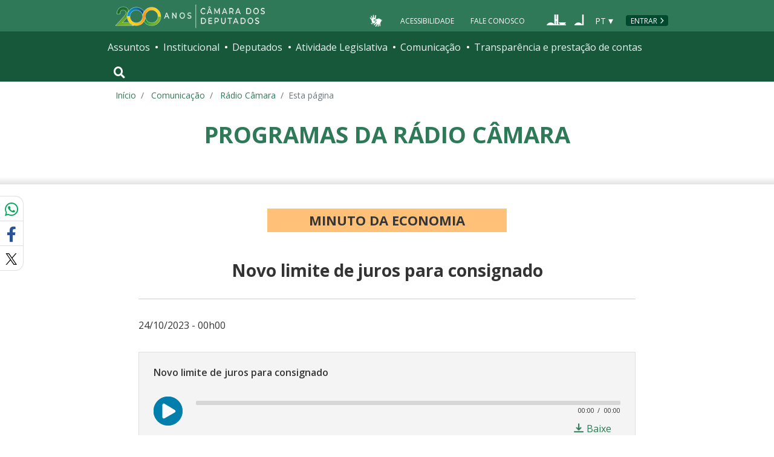

--- FILE ---
content_type: text/html; charset=utf-8
request_url: https://www.camara.leg.br/radio/programas/1010313-novo-limite-de-juros-para-consignado/?pagina=8
body_size: 11189
content:
<!doctype html>
<!--[if lt IE 7]>      <html class="no-js lt-ie9 lt-ie8 lt-ie7" lang="pt-br"> <![endif]-->
<!--[if IE 7]>         <html class="no-js lt-ie9 lt-ie8" lang="pt-br"> <![endif]-->
<!--[if IE 8]>         <html class="no-js lt-ie9" lang="pt-br"> <![endif]-->
<!--[if gt IE 8]><!-->
<html class="no-js" lang="pt-br">
<!--<![endif]-->

<head>

  <meta charset="utf-8">
  <meta name="viewport" content="width=device-width, initial-scale=1, shrink-to-fit=no">
  <meta http-equiv="x-ua-compatible" content="ie=edge">
  <meta name="facebook-domain-verification" content="bxxobfdomarwwsu1tu7b9wv9oy0gw2" />
  
  <title>
      Novo limite de juros para consignado - Rádio Câmara - Portal da Câmara dos Deputados
  </title>
  <meta name="description" content="Os aposentados e pensionistas do INSS pagarão menos nas novas operações de crédito consignado. As taxas de juros passaram de 1,91% ao mês para 1,84%.">
  
  <meta name="msapplication-TileColor" content="#00a300">
  <meta name="msapplication-TileImage" content="https://www.camara.leg.br/tema/mstile-144x144.png">
  <meta name="theme-color" content="#009e49">
  
  
  <meta itemprop="name" content="Novo limite de juros para consignado - Rádio Câmara" />
  
  <meta itemprop="description" content="Os aposentados e pensionistas do INSS pagarão menos nas novas operações de crédito consignado. As taxas de juros passaram de 1,91% ao mês para 1,84%." />
  
  <meta itemprop="image" content="https://www.camara.leg.br/midias/image/2025/04/minuto-thumb-artboard-1-768x768.png" />
  
  <meta itemprop="url" content="https://www.camara.leg.br/radio/programas/1010313-novo-limite-de-juros-para-consignado/" />
  
  <meta property="og:site_name" content="Portal da Câmara dos Deputados" />
  <meta property="fb:app_id" content="305358806340223" />
  
  <meta property="og:title" content="Novo limite de juros para consignado - Rádio Câmara" />
  
  <meta property="og:description" content="Os aposentados e pensionistas do INSS pagarão menos nas novas operações de crédito consignado. As taxas de juros passaram de 1,91% ao mês para 1,84%.">
  
  <meta property="og:url" content="https://www.camara.leg.br/radio/programas/1010313-novo-limite-de-juros-para-consignado/" />
  
  <meta property="og:type" content="article" />
  
  <meta property="og:image:secure_url" content="https://www.camara.leg.br/midias/image/2025/04/minuto-thumb-artboard-1-768x768.png" />
  
      <meta property="og:image" content="https://www.camara.leg.br/midias/image/2025/04/minuto-thumb-artboard-1-768x768.png" />
  <meta name="twitter:card" content="player" />
  
  <meta name="twitter:title" content="Novo limite de juros para consignado - Minuto da Economia - Rádio Câmara" />
  
  <meta name="twitter:description" content="Os aposentados e pensionistas do INSS pagarão menos nas novas operações de crédito consignado. As taxas de juros passaram de 1,91% ao mês para 1,84%." />
  
  <meta name="twitter:image" content="https://www.camara.leg.br/midias/image/2025/04/minuto-thumb-artboard-1-768x768.png" />
  
  <meta name="twitter:player" content="https://www.camara.leg.br/radio/embed?urlMateria=https://www.camara.leg.br/radio/programas/1010313-novo-limite-de-juros-para-consignado/" />
  
  <meta name="twitter:player:width" content="480" />
  
  <meta name="twitter:player:height" content="186" />
  
  <meta name="twitter:site" content="@RadioCamara" />

  <link rel="apple-touch-icon" href="https://www.camara.leg.br/tema/apple-touch-icon.png">
  <link rel="apple-touch-icon" sizes="152x152" href="https://www.camara.leg.br/tema/apple-touch-icon-152x152.png">
  <link rel="apple-touch-icon" sizes="180x180" href="https://www.camara.leg.br/tema/apple-touch-icon-180x180.png">
  <link rel="apple-touch-icon-precomposed" href="https://www.camara.leg.br/tema/apple-touch-icon-precomposed.png">
  <link rel="apple-touch-icon-precomposed" sizes="152x152" href="https://www.camara.leg.br/tema/apple-touch-icon-152x152-precomposed.png">
  <link rel="apple-touch-icon-precomposed" sizes="180x180" href="https://www.camara.leg.br/tema/apple-touch-icon-180x180-precomposed.png">
  <link rel="icon" type="image/png" sizes="32x32" href="https://www.camara.leg.br/tema/favicon-32x32.png">
  <link rel="icon" type="image/png" sizes="16x16" href="https://www.camara.leg.br/tema/favicon-16x16.png">
  <link rel="manifest" href="https://www.camara.leg.br/tema/site.webmanifest">
  <link rel="mask-icon" href="https://www.camara.leg.br/tema/safari-pinned-tab.svg" color="#009e49">
  <link rel="stylesheet" rel="preload" as="style" href="https://www.camara.leg.br/tema/global/vendor-bundle.css">
  <link rel="stylesheet" rel="preload" as="style" href="https://www.camara.leg.br/tema/global/camara-custom.css">

    <link rel="stylesheet" href="https://www.camara.leg.br/tema/home/index.css">
    <link rel="stylesheet" href="https://www.camara.leg.br/tema/comunicacao/radio-programa.css">
    <link rel="stylesheet" href="/noticias/static/css/radio-programa-custom.css">

  <style type="text/css">
    /* Regra geral para no-fouc */
    .js .u-no-fouc {
      visibility: hidden;
      opacity: 0
    }

    /* Elementos no-fouc que não podem ocupar espaço durante a carga da página */
    .js .u-no-fouc--no-size {
      display: none
    }
  </style>
  <script type="text/javascript">
    // Concatena a classe 'js' à tag html
    document.documentElement.className += ' js';
  </script>

</head>

<body>
  <div class="js-mmenu-container">
    <header class="l-cabecalho-portal" role="banner">
      <ul aria-label="Acesso direto" class="acesso-direto">
        <!-- Links para saltar diretamente para áreas importantes da página accesskey 2 = conteúdo e 3 = navegação -->
        <li><a class="acesso-direto__link" href="#main-content" accesskey="2">Ir ao conteúdo</a></li>
        <li><a class="acesso-direto__link" href="#main-nav" accesskey="3">Ir à navegação principal</a></li>
      </ul>
    
      <!--[if lte IE 9]>
        <p class="browserupgrade">Você está usando um navegador <strong>defasado</strong>. Por favor, <a href="https://browsehappy.com/">atualize seu navegador</a> para melhorar sua experiência e sua segurança.</p>
        <![endif]-->
    
      <div class="nav-top">
        <div class="container nav-top--container">
          <a href="https://www.camara.leg.br" class="logo-camara" accesskey="1"><span class="sr-only">Página inicial</span></a>
    
        <div class="nav-top__palacio">
    
        </div>
        
        <div class="nav-top__menu-superior">
          <ul aria-label="Ferramentas de apoio" class="links-apoio ">
              <li class="links-apoio__item links-apoio__item--acessibilidade"><a href="https://www2.camara.leg.br/acessibilidade/recursos-de-acessibilidade" accesskey="0">Acessibilidade</a></li>
              <li class="links-apoio__item links-apoio__item--faleconosco"><a href="https://www.camara.leg.br/fale-conosco" accesskey="9">Fale Conosco</a></li>
          </ul>
          <ul class="orgaos-parceiros" aria-label="Órgãos parceiros">
            <li class="orgaos-parceiros__item orgaos-parceiros__item--congresso"><a
                href="http://www.congressonacional.leg.br"><span>Congresso</span></a></li>
            <li class="orgaos-parceiros__item orgaos-parceiros__item--senado"><a
                href="http://www.senado.leg.br"><span>Senado</span></a></li>
          </ul>
    
          <div class="lista-idiomas">
              <button class="botao-idioma-topo" data-toggle="dropdown" aria-haspopup="true" aria-expanded="false" data-offset="4,0">
                  <span class="botao-idioma-topo__sigla">PT</span>
              </button>
          
              <ul class="dropdown-menu dropdown-menu-right l-lista-idiomas" aria-label="Idioma">
                  <li class="l-lista-idiomas__item">
                      <a href="https://www2.camara.leg.br/english" class="idioma-topo">
                          <span class="idioma-topo__bandeira idioma-topo__bandeira--ingles" aria-hidden="true"></span>
                          <span class="idioma-topo__nome">English</span>
                          <span class="idioma-topo__sigla">EN</span>
                      </a>
                  </li>
                  <li class="l-lista-idiomas__item">
                      <a href="https://www2.camara.leg.br/espanol" class="idioma-topo">
                          <span class="idioma-topo__bandeira idioma-topo__bandeira--espanhol" aria-hidden="true"></span>
                          <span class="idioma-topo__nome">Español</span>
                          <span class="idioma-topo__sigla">ES</span>            
                      </a>
                  </li>
              </ul>
          </div>
            <a href="https://www.camara.leg.br/login" class="btn nav-top__botao-entrar">Entrar</a>
        </div>
        </div>
      </div>
    
      <nav class="menu-global navbar navbar-expand-lg" role="navigation" aria-label="Navegação principal" id="menuglobal">
        <div class="container menu-global--container">
    
          <!-- icone menu -->
          <a href="#navbarportal" class="menu-global--btnmenu navbar-toggler"
            aria-label="Navegação principal - abrir/fechar">
            <span class="menu-global--icon"></span>
          </a>
    
          <!-- icone busca -->
          <button class="menu-global--btnsearch" type="button" data-toggle="collapse" data-target="#buscaportal"
            aria-controls="buscaportal" aria-expanded="false" aria-label="Toggle navigation">
            <span class="fa fa-search"></span>
          </button>
    
          <div class="js-mmenu u-no-fouc u-no-fouc--no-size" id="navbarportal">
            <ul aria-label="Navegação Principal" id="main-nav" class="">
                <li class="">
                  <span class="menu-global__item-temas" id="temas">Assuntos</span>
                  <ul class="" aria-labelledby="temas">
                      <li class=""><a href="https://www.camara.leg.br/assuntos/agropecuaria">Agropecuária</a></li>
                      <li class=""><a href="https://www.camara.leg.br/assuntos/cidades-e-transportes">Cidades e transportes</a></li>
                      <li class=""><a href="https://www.camara.leg.br/assuntos/ciencia-tecnologia-e-comunicacoes">Ciência, tecnologia e comunicações</a></li>
                      <li class=""><a href="https://www.camara.leg.br/assuntos/consumidor">Consumidor</a></li>
                      <li class=""><a href="https://www.camara.leg.br/assuntos/direitos-humanos">Direitos humanos</a></li>
                      <li class=""><a href="https://www.camara.leg.br/assuntos/economia">Economia</a></li>
                      <li class=""><a href="https://www.camara.leg.br/assuntos/educacao-cultura-e-esportes">Educação, cultura e esportes</a></li>
                      <li class=""><a href="https://www.camara.leg.br/assuntos/meio-ambiente-e-energia">Meio ambiente e energia</a></li>
                      <li class=""><a href="https://www.camara.leg.br/assuntos/politica-e-administracao-publica">Política e administração pública</a></li>
                      <li class=""><a href="https://www.camara.leg.br/assuntos/relacoes-exteriores">Relações exteriores</a></li>
                      <li class=""><a href="https://www.camara.leg.br/assuntos/saude">Saúde</a></li>
                      <li class=""><a href="https://www.camara.leg.br/assuntos/seguranca">Segurança</a></li>
                      <li class=""><a href="https://www.camara.leg.br/assuntos/trabalho-previdencia-e-assistencia">Trabalho, previdência e assistência</a></li>
                  </ul>
                </li>
                <li class="">
                  <span class="menu-global__item-institucional" id="institucional">Institucional</span>
                  <ul class="" aria-labelledby="institucional">
                      <li class=""><a href="https://www.camara.leg.br/agenda">Agenda</a></li>
                      <li class=""><a href="https://www2.camara.leg.br/transparencia/servicos-ao-cidadao">Serviços</a></li>
                      <li class=""><a href="https://www2.camara.leg.br/a-camara/estruturaadm/mesa/presidencia">Presidência</a></li>
                      <li class=""><a href="https://www.camara.leg.br/biblioteca-e-publicacoes/">Biblioteca e publicações</a></li>
                      <li class=""><a href="https://www.camara.leg.br/escola-da-camara/">Escola da Câmara</a></li>
                      <li class=""><a href="https://www.camara.leg.br/papel-e-estrutura/">Papel e estrutura</a></li>
                      <li class=""><a href="https://www.camara.leg.br/historia-e-arquivo/">História e arquivo</a></li>
                      <li class=""><a href="https://www2.camara.leg.br/a-camara/visiteacamara">Visite</a></li>
                  </ul>
                </li>
                <li class="">
                  <span class="menu-global__item-deputados" id="deputados">Deputados</span>
                  <ul class="" aria-labelledby="deputados">
                      <li class=""><a href="https://www.camara.leg.br/deputados/quem-sao">Quem são</a></li>
                      <li class=""><a href="https://www.camara.leg.br/deputados/liderancas-e-bancadas-partidarias">Lideranças e bancadas</a></li>
                      <li class=""><a href="https://www2.camara.leg.br/deputados/frentes-e-grupos-parlamentares">Frentes e grupos parlamentares</a></li>
                  </ul>
                </li>
                <li class="">
                  <span class="menu-global__item-atvlegislativa" id="atvlegislativa">Atividade Legislativa</span>
                  <ul class="" aria-labelledby="atvlegislativa">
                      <li class=""><a href="https://www.camara.leg.br/busca-portal/proposicoes/pesquisa-simplificada">Propostas legislativas</a></li>
                      <li class=""><a href="https://www.camara.leg.br/plenario">Plenário</a></li>
                      <li class=""><a href="https://www.camara.leg.br/comissoes">Comissões</a></li>
                      <li class=""><a href="https://www.camara.leg.br/sessoesereunioes">Sessões e reuniões</a></li>
                      <li class=""><a href="https://www2.camara.leg.br/atividade-legislativa/estudos-e-notas-tecnicas">Estudos legislativos</a></li>
                      <li class=""><a href="https://www2.camara.leg.br/atividade-legislativa/orcamento-da-uniao">Orçamento da União</a></li>
                      <li class=""><a href="https://www.camara.leg.br/legislacao">Legislação</a></li>
                      <li class=""><a href="https://www.camara.leg.br/entenda-o-processo-legislativo/">Entenda o processo legislativo</a></li>
                      <li class=""><a href="https://www2.camara.leg.br/atividade-legislativa/participe">Participe</a></li>
                  </ul>
                </li>
                <li class="">
                  <span class="menu-global__item-comunicacao" id="comunicacao">Comunicação</span>
                  <ul class="" aria-labelledby="comunicacao">
                      <li class=""><a href="https://www.camara.leg.br/noticias">Agência Câmara de Notícias</a></li>
                      <li class=""><a href="https://www.camara.leg.br/radio">Rádio Câmara</a></li>
                      <li class=""><a href="https://www.camara.leg.br/tv">TV Câmara</a></li>
                      <li class=""><a href="https://www.camara.leg.br/banco-imagens">Banco de Imagens</a></li>
                      <li class=""><a href="https://www.camara.leg.br/assessoria-de-imprensa">Assessoria de Imprensa</a></li>
                      <li class=""><a href="https://www.camara.leg.br/comprove">Comprove uma notícia</a></li>
                  </ul>
                </li>
                <li class="">
                  <span class="menu-global__item-transprestcontas" id="transprestcontas">Transparência e prestação de contas</span>
                  <ul class="" aria-labelledby="transprestcontas">
                      <li class=""><a href="https://www.camara.leg.br/transparencia/">Transparência</a></li>
                      <li class=""><a href="https://www2.camara.leg.br/transparencia/prestacao-de-contas">Prestação de contas</a></li>
                      <li class=""><a href="https://dadosabertos.camara.leg.br/">Dados abertos</a></li>
                  </ul>
                </li>
            </ul>
          </div>
    
          <div class="collapse box-search" id="buscaportal">
            <form role="search" accesskey="4" class="box-search__busca form-inline" method="get"
              action="https://www.camara.leg.br/busca-geral">
              <label for="termo-busca-geral" class="sr-only box-search__label">Pesquise no Portal da Câmara</label>
              <input class="form-control box-search__campo" type="search" name="termo" id="termo-busca-geral"
                placeholder="Buscar" aria-label="Search">
              <button class="btn sr-only box-search__botao" type="submit">Buscar</button>
              <!-- Colque aqui a estrutura de seu formulário de busca -->
            </form>
          </div>
        </div>
      </nav>
    
    </header>

    <main role="main" id="main-content">
      <!-- Os cabeçalhos devem aparecer nesta área -->
        <div class="container">
            <nav aria-label="Onde estou">
                <ol class="breadcrumb portal-breadcrumbs">
                    <li class="breadcrumb-item"><a href="/">Início</a></li>
                    <li class="breadcrumb-item">
                            <a href="https://www2.camara.leg.br/comunicacao">
                        Comunicação
                            </a>
                    </li>
                    <li class="breadcrumb-item">
                            <a href="/radio">
                        Rádio Câmara
                            </a>
                    </li>

                    <li class="breadcrumb-item active" aria-current="page">Esta página</li>
                </ol>
            </nav>
        </div>

        <div class="g-contexto-compartilhamento u-template-breadcrumbs
            
            ">
        </div>

        <div class="l-identificacao-landing">
            <div class="container">
                <a href=/radio/programas>
                <h1 class="titulo-landing">
                        Programas da Rádio Câmara
                </h1>
                </a>
            </div>
        </div>
        <div class="g-contexto-compartilhamento
            
            ">
        </div>



	<div class="conteiner-radio-programa">
		<section class="secao-principal">
		    <div class="g-container g-container--medium">
		
		        <article class="g-artigo artigo--radio">
		            <h2 class="g-artigo__categoria g-artigo__categoria--fundo-laranja g-artigo__categoria--grande">	Minuto da Economia
		</h2>
		            <h3 class="g-artigo__titulo">	Novo limite de juros para consignado
		</h3>
		
					<div class="g-artigo__imagem-identificacao">
		            </div>
		
		            <p class="g-artigo__data-hora">		24/10/2023 - 00h00
		</p>
		
		            <div class="l-position-lg">
		
		                <div class="l-position-lg__item">
		                    <ul class="l-players-audio">
		                        			<li class="l-players-audio__item">
		                        			
		                        			<div class="g-player-audio g-player-audio--gray">
		                        			  <p class="g-player-audio__titulo">
		                        					
		                        						Novo limite de juros para consignado
		                        					
		                        				</p>
		                        			  <div class="g-player-audio__controles">
		                        			      		<audio class="mejs__player" preload="none" controls data-mejsoptions='{"stretching":"responsive",
		                        			                "audioVolume":"none",
		                        			                "features":["playpause","current","progress","duration"]}'>
		                        			                <source src="https://www.camara.leg.br/midias-fs/audio/2023/10/20231020-minuto-da-economia-04-novo-limite-de-juros-para-consignado.mp3" type="audio/mp3">
		                        			            </audio>
		                        			      <div class="g-player-audio__acoes">
		                        			          <a class="g-player-audio__acao" href="https://www.camara.leg.br/midias-fs/audio/2023/10/20231020-minuto-da-economia-04-novo-limite-de-juros-para-consignado.mp3" download="20231020-minuto-da-economia-04-novo-limite-de-juros-para-consignado.mp3"
		                        								data-label="/minuto-da-economia/novo-limite-de-juros-para-consignado/20231020-minuto-da-economia-04-novo-limite-de-juros-para-consignado.mp3" name="playEvent">
		                        			              <span class="fas fa-download g-player-audio__icone-acao"></span>
		                        			              <span class="g-player-audio__texto-acao">Baixe</span>
		                        			          </a>
		                        			      </div>
		                        			  </div>
		                        			</div>
		                        		</li>
		                    </ul>
		                </div>
		
		                <div class="l-position-lg__item">
		                    <div class="g-artigo__descricao">
		                        	<p>Os aposentados e pensionistas do INSS pagarão menos nas novas operações de crédito consignado. As taxas de juros passaram de 1,91% ao mês para 1,84%.</p>
		                        <p>O teto dos juros para o cartão de crédito consignado caiu de 2,83% para 2,73% ao mês.</p>
		                        <p>A mudança ocorre após o novo corte na taxa de juros básica da economia, que passou de 13,25% para 12,75% ao ano.</p>
		                        <p>Na página Meu INSS é possível consultar as taxas praticadas pelos bancos. No dia 20 de outubro, a menor taxa era de 1,27% ao mês entre 53 instituições pesquisadas.</p>
		                        <p><strong>Apresentação – Silvia Mugnatto</strong></p>
		                        
		
		                        <div class="creditos-noticia">
		                                                        <p style="font-size: 0.8rem; font-weight: 700;"></p>
		                        </div>
		                    </div>
		                </div>
		            </div>
		        </article>
		
		    </div>
		</section>
		<section class="secao-todas-edicoes">
		    <div class="g-container g-container--very-wide">
		        
		        <h2  class="titulo-secao   ">
		        
		        
		        
		            <span class="titulo-secao__texto">TODAS AS EDIÇÕES</span>
		        
		        
		        
		        </h2>
		        <div class="l-grid l-grid--lg-3-3-3-3">
								<div class="l-grid__item">
		                <article class="g-chamada">
		
		                    <h3 class="g-chamada__titulo">
		                        <a class="g-chamada__titulo-link" href="https://www.camara.leg.br/radio/programas/minuto-da-economia/1228363-stf-cancelou-a-tese-da-revisao-da-vida-toda-nas-aposentadorias-do-inss/">STF cancelou a tese da “revisão da vida toda” nas aposentadorias do INSS</a>
		                    </h3>
		                </article>
		            </div>
								<div class="l-grid__item">
		                <article class="g-chamada">
		
		                    <h3 class="g-chamada__titulo">
		                        <a class="g-chamada__titulo-link" href="https://www.camara.leg.br/radio/programas/minuto-da-economia/1228346-ampliado-uso-do-fgts-em-imoveis/">Ampliado uso do FGTS em imóveis</a>
		                    </h3>
		                </article>
		            </div>
								<div class="l-grid__item">
		                <article class="g-chamada">
		
		                    <h3 class="g-chamada__titulo">
		                        <a class="g-chamada__titulo-link" href="https://www.camara.leg.br/radio/programas/minuto-da-economia/1225372-vencimento-passaporte/">Vencimento passaporte</a>
		                    </h3>
		                </article>
		            </div>
								<div class="l-grid__item">
		                <article class="g-chamada">
		
		                    <h3 class="g-chamada__titulo">
		                        <a class="g-chamada__titulo-link" href="https://www.camara.leg.br/radio/programas/minuto-da-economia/1225369-caixa-postal-do-gov-br/">Caixa postal do gov.br</a>
		                    </h3>
		                </article>
		            </div>
		
		        </div>
		
		        <div class="veja-mais">
		            <a href="/radio/todas-edicoes?id&#x3D;195" class="veja-mais__item">ver todas <span aria-hidden="true">&rarr;</span></a>
		        </div>
		
		    </div>
		</section>
		<section class="radio-social">
		    <div class="g-container g-container--medium">
		        <div class="radio-social__linha">
		            <div class="radio-social__coluna">
		                	
		                		<img class="radio-social__logo" src="https://imgproxy.camara.leg.br/aB8Fgfac9CuDEqkkoxdqMrl64z2Aw4rswqBGRQ7KA54/fill/643/643/no/1/aHR0cDovL3BvcnRhbC1iYWNrZW5kLXdvcmRwcmVzcy5zZW1pZC1wb3J0YWwtd3AtcHJkOjgwL3dwLWNvbnRlbnQvdXBsb2Fkcy9taWRpYXMvaW1hZ2UvMjAyNS8wNC9taW51dG8tdGh1bWItYXJ0Ym9hcmQtMS5wbmc.jpg"  alt="Minuto da Economia">
		                	
		            </div>
		
		            <div class="radio-social__coluna">
		                <p class="radio-social__desc">	Em um minuto, dicas sobre direitos do consumidor, pagamento de impostos e investimentos.
		</p>
		
		                <p class="radio-social__info">	Diariamente, ao longo da programação.
		</p>
		
		                <div class="l-ragioAg-social-titulo-e-links">
		                    <h2 class="radio-social__titulo">Nossas Redes</h2>
		
		                    <ul class="lista-links">
		                        <li class="lista-links lista-links__item">
		                            <a style="padding-right: 1em;" href="https://www.facebook.com/radiocamara">
		                                <img src="/noticias/static/assets/images/icone-circulo-facebook-40px.png" />
		                            </a>
		                        </li>
		                        <li class="lista-links lista-links__item">
		                            <a style="padding-right: 1em;" href="https://twitter.com/radiocamara">
		                                <img src="/noticias/static/assets/images/icone-circulo-x-40px.png" />
		                            </a>
		                        </li>
		                        <li class="lista-links lista-links__item">
		                            <a style="padding-right: 1em;" href="https://www.youtube.com/@CamaradosDeputadosoficial">
		                                <img src="/noticias/static/assets/images/youtube.png" />
		                            </a>
		                        </li>
		                        <li class="lista-links lista-links__item">
		                            <a style="padding-right: 1em;" href="https://www.instagram.com/radiocamara">
		                                <img src="/noticias/static/assets/images/icone-circulo-instagram-40px.png" />
		                            </a>
		                        </li>
		                        <li class="lista-links lista-links__item">
		                            <a style="padding-right: 1em;" href="https://www.threads.com/radiocamara">
		                                <img src="/noticias/static/assets/images/treads.png" />
		                            </a>
		                        </li>
		                        <li class="lista-links lista-links__item">
		                            <a style="padding-right: 1em;" href="https://bsky.app/profile/radiocamara.bsky.social">
		                                <img src="/noticias/static/assets/images/bsky.png" />
		                            </a>
		                        </li>
		                        </ul>
		                        <ul class="lista-links">
		                        	<li class="lista-links lista-links__item">
		                            <a style="padding-right: 1em;" href="https://open.spotify.com/show/5zzJQ8uvEQvjpvYPbvhHEo">
		                        			 <span class="fab fa-spotify g-icone-social g-icone-social--spotify"></span><span class="sr-only">Spotify</span>
		                        		</a>
		                          </li>
		                        
		                        	<li class="lista-links lista-links__item">
		                            <a style="padding-right: 1em;" href="https://podcasts.apple.com/br/podcast/minuto-da-economia/id1482772241">
		                        			 <span class="fas fa-podcast g-icone-social g-icone-social--podcast"></span><span class="sr-only">Podcasts Apple</span>
		                        		</a>
		                          </li>
		                        
		                        	<li class="lista-links lista-links__item">
		                            <a style="padding-right: 1em;" href="https://deezer.page.link/JhaXSRmUP2oQVb3t5">
		                        			<img src="/noticias/static/assets/images/deezer-podcast.png" alt="Amazon Music" class="g-icone-social g-icone-social--amazon" />
		                        		    <span class="sr-only">Deezer</span>
		                        		</a>
		                          </li>
		                        
		                        	<li class="lista-links lista-links__item">
		                            <a style="padding-right: 1em;" href="https://music.amazon.com.br/podcasts/a1dac403-8d0c-40c4-a314-85bda4eca776/minuto-da-economia">
		                        			 <img src="/noticias/static/assets/images/amazon-podcasts.png" alt="Amazon Music" class="g-icone-social g-icone-social--amazon" />
		                                    <span class="sr-only">Amazon Music</span>
		                        		</a>
		                          </li>
		                        
		                        
		                        
		                        		<li class="lista-links lista-links__item">
		                            <a style="padding-right: 1em;" href="https://www.camara.leg.br/radio/podcasts/195-minuto-da-economia/">
		                        			 <span class="fas fa-rss g-icone-social g-icone-social--rss"></span><span class="sr-only">RSS</span>
		                        		</a>
		                          </li>
		                    </ul>
		                </div>
		            </div>
		        </div>
		    </div>
		</section>
	</div>
    </main>


    <div class="user-feedback">
    
        <div class="user-feedback__trigger">
            <a class="button button--normal-case" href="#user-feedback-form" data-toggle="modal">
                <span class="btn__icon icon-loadspeaker" aria-hidden="true"></span>
                comunicar erro ou fazer sugestão
            </a>
        </div>
        <div class="user-feedback__modal">
            <div id="user-feedback-form" class="modal fade" tabindex="-1" role="dialog" aria-hidden="true" aria-labelledby="user-feedback-form-heading">
                <div class="modal-dialog modal-user-feedback__dialog" role="document">
                    <div class="modal-content modal-user-feedback__content">
    
                        <div class="modal-header modal-user-feedback__header">
                            <h2 id="user-feedback-form-heading" class="modal-user-feedback__heading">Comunicar erro ou fazer sugestão</h2>
                            <button type="button" class="close modal-user-feedback__close" data-dismiss="modal" aria-label="Fechar">
                                <span aria-hidden="true">&times;</span>
                            </button>
                        </div>
    
                        <div class="modal-body modal-user-feedback__body">
                            <p>
                                Use esse formulário para comunicar erros ou fazer sugestões sobre o novo portal da Câmara dos Deputados.
                                Para qualquer outro assunto, utilize o <a href="http://camara.custhelp.com/">Fale Conosco</a>.
                            </p>
                            <div id="mensagemErroFeedback" class="alert alert-danger alert-dismissible" style="display: none;" role="alert">
                                <span id="textoMensagemErroFeedback">Mensagem</span>
                                <button type="button" class="close" data-dismiss="alert" aria-label="Close">
                                    <span aria-hidden="true">&times;</span>
                                </button>
                            </div>
                            <form id="feedback">
                                <div class="form-group">
                                    <label for="feedbackEmail">Seu e-mail</label>
                                    <input type="email" class="form-control" id="feedbackEmail" placeholder="Informe seu endereço de e-mail" required="required">
                                </div>
                                <div class="form-group">
                                    <label for="feedbackContent">Descrição do erro ou sugestão (máximo de 500 caracteres).</label>
                                    <textarea rows="6" class="form-control" id="feedbackContent" required="required" maxlength="500"></textarea>
                                </div>
                                <button id="btnEnviarSugestaoOuErro" type="submit" class="button">Enviar</button>
                                <button type="reset" class="button button--secondary" data-dismiss="modal">Cancelar</button>
                            </form>
    
                        </div>
                    </div>
                </div>
            </div>
        </div>
        
            <div class="user-feedback__modal user-feedback__modal--finish">
                <div id="user-feedback-finish" class="modal fade" tabindex="-1" role="dialog" aria-hidden="true" aria-labelledby="user-feedback-finish-heading">
                    <div class="modal-dialog modal-user-feedback__dialog" role="document">
                        <div class="modal-content modal-user-feedback__content">
        
                            <div class="modal-header modal-user-feedback__header">
                                <span id="user-feedback-finish-heading" class="modal-user-feedback__heading">Mensagem enviada</span>
                                <button type="button" class="close modal-user-feedback__close" data-dismiss="modal" aria-label="Fechar">
                                    <span aria-hidden="true">&times;</span>
                                </button>
                            </div>
        
                            <div class="modal-body modal-user-feedback__body">
                                <p>Sua mensagem foi enviada.</p>
                                <button type="button" class="button" data-dismiss="modal">Fechar</button>
        
                            </div>
                        </div>
                    </div>
                </div>
            </div>
        
    </div>
    
    
    <footer role="contentinfo" class="rodape-portal">
    
        <!-- Coloque aqui o endereço e demais informações de assinatura -->
        <address class="rodape-portal-info">
            <div class="container">
    
                <div class="rodape-portal-info__nome">
                    <p>
                        <strong id="legislaturaRodape"></strong>
                    </p>
                </div>
    
                <div class="l-rodape-info">
                    <div class="l-rodape-info__local rodape-portal-info__texto">
                        <span class="rodape-info">Câmara dos Deputados - Palácio do Congresso Nacional - Praça dos Três
                            Poderes</span>
                        <span class="rodape-info">Brasília - DF - Brasil - CEP 70160-900</span>
                        <span class="rodape-info"><span class="rodape-info__destaque">CNPJ:</span> 00.530.352/0001-59</span>
                    </div>
    
                    <div class="l-rodape-info__telefones rodape-portal-info__texto">
                        <ul class="list-unstyled" aria-label="Número para contato e horário de atendimento">
                            <li><span class="rodape-info__destaque">Disque-Câmara:</span>
                                <a href="tel:0800-0-619-619">0800-0-619-619</a>, das 8h às 20h
                            </li>
                            <li><span class="rodape-info__destaque">Atendimento por WhatsApp:</span>
                                <a href="https://wa.me//556132160000?text">(61) 3216-0000</a>, das 8h às 19h
                            </li>
                            <li><span class="rodape-info__destaque">Atendimento presencial:</span> das 9h às 19h</li>
                        </ul>
                    </div>
                </div>
    
            </div>
        </address>
        <!-- Coloque aqui a lista de redes sociais da Câmara -->
        <div class="rodape-portal-links rodape-portal-links--redes-sociais">
            <div class="container">
                <ul class="rodape-portal-links__lista" aria-label="Câmara nas redes sociais">
                    <li class="rodape-portal-links__item">
                        <a href="https://whatsapp.com/channel/0029Va2fexI3gvWgfMs6Fv31" class="rodape-portal-links__link">
                            <span class="g-social-icon-outline g-social-icon-outline--whatsapp" aria-hidden="true"></span>
                            <span class="sr-only">Whatsapp</span>
                        </a>
                    </li>
    
                    <li class="rodape-portal-links__item">
                        <a href="https://t.me/CamaradosDeputados" class="rodape-portal-links__link">
                            <span class="g-social-icon-outline g-social-icon-outline--telegram" aria-hidden="true"></span>
                            <span class="sr-only">Telegram</span>
                        </a>
                    </li>
    
                    <li class="rodape-portal-links__item">
                        <a href="https://www.facebook.com/camaradeputados" class="rodape-portal-links__link">
                            <span class="g-social-icon-outline g-social-icon-outline--facebook" aria-hidden="true"></span>
                            <span class="sr-only">Facebook</span>
                        </a>
                    </li>
    
                    <li class="rodape-portal-links__item">
                        <a href="https://twitter.com/camaradeputados" class="rodape-portal-links__link">
                            <span class="g-social-icon-outline g-social-icon-outline--twitter" aria-hidden="true"></span>
                            <span class="sr-only">X</span>
                        </a>
                    </li>
    
                    <li class="rodape-portal-links__item">
                        <a href="https://www.youtube.com/channel/UC-ZkSRh-7UEuwXJQ9UMCFJA"
                            class="rodape-portal-links__link">
                            <span class="g-social-icon-outline g-social-icon-outline--youtube" aria-hidden="true"></span>
                            <span class="sr-only">Youtube</span>
                        </a>
                    </li>
    
                    <li class="rodape-portal-links__item">
                        <a href="https://tiktok.com/@camaradosdeputados" class="rodape-portal-links__link">
                            <span class="g-social-icon-outline g-social-icon-outline--tiktok" aria-hidden="true"></span>
                            <span class="sr-only">Tiktok</span>
                        </a>
                    </li>
    
                    <li class="rodape-portal-links__item">
                        <a href="https://www.instagram.com/camaradosdeputados" class="rodape-portal-links__link">
                            <span class="g-social-icon-outline g-social-icon-outline--instagram" aria-hidden="true"></span>
                            <span class="sr-only">Instagram</span>
                        </a>
                    </li>
                </ul>
            </div>
        </div>
        <!-- Coloque aqui a lista de links de apoio do rodapé -->
        <div class="rodape-portal-links rodape-portal-links--apoio">
            <div class="container">
                <ul class="rodape-portal-links__lista" aria-label="Links de apoio">
                    <li class="rodape-portal-links__item">
                        <a href="https://www2.camara.leg.br/sobre-o-portal" class="rodape-portal-links__link">Sobre o
                            Portal</a>
                    </li>
    
                    <li class="rodape-portal-links__item">
                        <a href="https://www2.camara.leg.br/termo-de-uso-e-politica-de-privacidade"
                            class="rodape-portal-links__link">Termos de Uso</a>
                    </li>
    
                    <li class="rodape-portal-links__item">
                        <a href="https://www2.camara.leg.br/aplicativos/" class="rodape-portal-links__link">Aplicativos</a>
                    </li>
    
                    <li class="rodape-portal-links__item">
                        <a href="https://www.camara.leg.br/extranet" class="rodape-portal-links__link">Extranet</a>
                    </li>
                </ul>
            </div>
        </div>
    </footer>
    
    <script>
        //Google Tag Manager
        (function (w, d, s, l, i) {
            w[l] = w[l] || []; w[l].push({
                'gtm.start':
                    new Date().getTime(), event: 'gtm.js'
            }); var f = d.getElementsByTagName(s)[0],
                j = d.createElement(s), dl = l != 'dataLayer' ? '&l=' + l : ''; j.async = true; j.src =
                    'https://www.googletagmanager.com/gtm.js?id=' + i + dl; f.parentNode.insertBefore(j, f);
        })(window, document, 'script', 'dataLayer', 'GTM-T3NRZN7V');
        //End Google Tag Manager
    
        function numeroLegislatura(data) {
            data.setDate(data.getDate() - 31);
            return Math.floor((data.getFullYear() - 1795) / 4);
        }
    
        function numeroSessaoLegislativa(data) {
            data.setDate(data.getDate() - 1);
            return ((data.getFullYear() - 1795) % 4) + 1;
        }
    
        const hoje = new Date();
        document.getElementById("legislaturaRodape").innerHTML = `${numeroLegislatura(hoje)}ª Legislatura - ${numeroSessaoLegislativa(hoje)}ª Sessão Legislativa Ordinária`
    
    </script>
    
    <script src="https://www.camara.leg.br/tema/global/vendor-bundle.js"></script>
    <script src="https://www.camara.leg.br/tema/global/camara-bundle.js"></script>
    <script src="https://www.camara.leg.br/tema/home/index.js"></script>
    <script src="/noticias/static/assets/js/radioagencia/custom.js" type="text/javascript"></script>

    <script>
      /*
       * Tratamento do problema do Flash Of Unstyled Content - FOUC
       * Usa uma função imediatamente invocada para não poluir o namespace global.
       * Há muito javascript aqui sem jQuery; tem que ser assim para maior robustez na solução.
       * É preciso ter o cuidado de escrever código o mais compatível possível.
       */
      (function () {

        var isJQueryLoaded;

        // Remove a classe informada de todos os elementos que a possuam
        function removeClass(className) {

          var elements,
            test;

          // Cria uma expressão regular usando o nome da classe
          test = new RegExp('(?:^|\\s)' + className + '(?!\\S)', 'g');
          // Obtém uma HTMLCollection (live) com os elementos que possuem a classe
          elements = document.getElementsByClassName(className);
          // Enquanto houver elementos na coleção, remove a classe
          while (elements.length > 0) {
            elements[0].className = elements[0].className.replace(test, '');
          }
        }

        // Teste para ver se o jQuery pôde ser carregado.
        try {
          // Se $ tiver sido definido, avalia como true.
          // Se não tiver sido definido, provoca uma exceção.
          isJQueryLoaded = ($ !== undefined);
        } catch (e) {
          isJQueryLoaded = false;
        }

        if (isJQueryLoaded) {
          // Se o jQuery tiver sido carregado, remove as classes no-fouc quando no document.ready
          $(function () {
            $('.u-no-fouc').removeClass('u-no-fouc u-no-fouc--no-size');
          });
        } else {
          // Se o jQuery não tiver sido carregado,
          // não espera mais nada e remove as classes no-fouc imediatamente.
          // Aqui, sem depender de qualquer biblioteca externa.
          removeClass('u-no-fouc');
          removeClass('u-no-fouc--no-size');
        }
      })();
    </script>
  </div>
  
  <script defer src="https://vlibras.gov.br/app/vlibras-plugin.js"></script>
  <script defer src="https://www.camara.leg.br/tema/assets/vlibras-init.js"></script>
  
</body>

</html>

--- FILE ---
content_type: image/svg+xml
request_url: https://www.camara.leg.br/tema/assets/images/mejs-controls.svg
body_size: 5373
content:
<svg width="400" height="187" viewBox="0 0 400 187" fill="none" xmlns="http://www.w3.org/2000/svg">
<path d="M16.5 8.50006C16.8 8.60006 16.9 9.00006 16.7 9.30007C16.6 9.40007 16.6 9.50006 16.5 9.50006L5.09999 16.5001C4.59999 16.8001 4.29999 16.6001 4.29999 16.0001V2.00006C4.29999 1.50006 4.69999 1.20006 5.09999 1.50006L16.5 8.50006Z" fill="white"/>
<path d="M24 1H26.2C26.8 1 27.2 1.4 27.2 2V16C27.2 16.6 26.8 17 26.2 17H24C23.4 17 23 16.6 23 16V2C23 1.5 23.4 1 24 1ZM33.8 1H36C36.6 1 37 1.4 37 2V16C37 16.6 36.6 17 36 17H33.8C33.2 17 32.8 16.6 32.8 16V2C32.8 1.5 33.2 1 33.8 1Z" fill="white"/>
<path d="M81 1.3999C81 0.799902 81.4 0.399902 82 0.399902H87.4C88 0.399902 88.1 0.699902 87.7 1.0999L81.7 7.0999C81.3 7.4999 81 7.3999 81 6.7999V1.3999ZM81 17.1999C81 17.7999 81.4 18.1999 82 18.1999H87.4C88 18.1999 88.1 17.8999 87.7 17.4999L81.7 11.4999C81.3 11.0999 81 11.1999 81 11.7999V17.1999ZM98.8 1.3999C98.8 0.799902 98.4 0.399902 97.8 0.399902H92.4C91.8 0.399902 91.7 0.699902 92.1 1.0999L98.1 7.0999C98.5 7.4999 98.8 7.3999 98.8 6.7999V1.3999ZM98.8 17.1999C98.8 17.7999 98.4 18.1999 97.8 18.1999H92.4C91.8 18.1999 91.7 17.8999 92.1 17.4999L98.1 11.4999C98.5 11.0999 98.8 11.1999 98.8 11.7999V17.1999Z" fill="white"/>
<path d="M112.7 5.00011C112.7 5.60011 113.1 6.00011 113.7 6.00011H117.8C118.4 6.00011 118.5 5.70011 118.1 5.30011L113.4 0.600107C113 0.200107 112.7 0.300107 112.7 0.900107V5.00011ZM105.6 6.00011C106.2 6.00011 106.6 5.60011 106.6 5.00011V0.900107C106.6 0.300107 106.3 0.200107 105.9 0.600107L101.2 5.30011C100.8 5.70011 100.9 6.00011 101.5 6.00011H105.6ZM106.6 13.1001C106.6 12.5001 106.2 12.1001 105.6 12.1001H101.5C100.9 12.1001 100.8 12.4001 101.2 12.8001L105.9 17.5001C106.3 17.9001 106.6 17.8001 106.6 17.2001V13.1001ZM113.7 12.1001C113.1 12.1001 112.7 12.5001 112.7 13.1001V17.2001C112.7 17.7001 113 17.9001 113.4 17.5001L118.1 12.8001C118.5 12.4001 118.4 12.1001 117.8 12.1001H113.7Z" fill="white"/>
<path d="M67 5.79994C66.5 6.19994 65.8 6.39994 65.2 6.39994H62C61.4 6.39994 61 6.79994 61 7.39994V13.0999C61 13.6999 61.4 14.0999 62 14.0999H66.2C66.5 14.2999 66.7 14.4999 67 14.6999L70.5 17.2999C70.9 17.5999 71.3 17.3999 71.3 16.8999V3.49994C71.3 2.99994 70.9 2.79994 70.5 3.09994L67 5.79994Z" fill="white"/>
<path d="M73.9 2.50006C73.9 2.50006 77.8 1.70006 77.8 10.2001C77.8 18.7001 73.9 18.0001 73.9 18.0001" stroke="white" stroke-width="1.5" stroke-linecap="round"/>
<path d="M72.6 6.39989C72.6 6.39989 75.2 5.99989 75.2 10.1999C75.2 14.3999 72.6 14.0999 72.6 14.0999" stroke="white" stroke-width="1.5" stroke-linecap="round"/>
<path d="M47 5.79994C46.5 6.19994 45.8 6.39994 45.2 6.39994H42C41.4 6.39994 41 6.79994 41 7.39994V13.0999C41 13.6999 41.4 14.0999 42 14.0999H46.2C46.5 14.2999 46.7 14.4999 47 14.6999L50.5 17.2999C50.9 17.5999 51.3 17.3999 51.3 16.8999V3.49994C51.3 2.99994 50.9 2.79994 50.5 3.09994L47 5.79994Z" fill="white"/>
<path d="M52.8 12.4L58.2 7M52.8 7L58.2 12.4L52.8 7Z" stroke="white" stroke-width="2" stroke-linecap="round"/>
<path d="M135.2 8.59992C129 4.39992 128.7 16.3999 135.2 12.4999M128.7 8.59992C122.5 4.39992 122.2 16.3999 128.7 12.4999V8.59992Z" stroke="white"/>
<path d="M122.2 3.4H137.9V16.5H122.2V3.4ZM120.8 2V17.7H139.1V2H120.8Z" fill="white"/>
<path d="M143.2 3H157.2C158.3 3 159.2 3.9 159.2 5V15C159.2 16.1 158.3 17 157.2 17H143.2C142.1 17 141.2 16.1 141.2 15V5C141.2 3.9 142.1 3 143.2 3Z" fill="white"/>
<path d="M146.4 13.8C145.6 13.8 144.8 13.4 144.3 12.8C143.2 11.4 143.3 9.39999 144.4 7.99999C144.9 7.39999 146.4 6.29999 149 8.19999L148.4 8.99999C147 7.99999 145.8 7.89999 145.1 8.69999C144.3 9.69999 144.3 11.1 145 12.2C145.7 13.1 146.9 13 148.4 12.1L148.9 13C148.2 13.5 147.3 13.7 146.4 13.8ZM153.9 13.8C153.1 13.8 152.3 13.4 151.8 12.8C150.7 11.4 150.8 9.39999 151.9 7.99999C152.4 7.39999 153.9 6.29999 156.5 8.19999L156 8.99999C154.6 7.99999 153.4 7.89999 152.7 8.69999C151.9 9.69999 151.9 11.1 152.6 12.2C153.3 13.1 154.5 13 156 12.1L156.5 13C155.7 13.5 154.8 13.7 153.9 13.8Z" fill="#231F20"/>
<path d="M60.3 76.9999C60.9 77.1999 61.1 77.7999 60.9 78.3999C60.8 78.6999 60.6 78.8999 60.3 78.9999L30 96.4999C29 97.0999 28.3 96.5999 28.3 95.4999V60.4999C28.3 59.3999 29.1 58.9999 30 59.4999L60.3 76.9999Z" fill="white"/>
<path opacity="0.75" d="M2.5 79C2.5 58.3 19.3 41.5 40 41.5C60.7 41.5 77.5 58.3 77.5 79C77.5 99.7 60.7 116.5 40 116.5C19.3 116.5 2.5 99.7 2.5 79Z" stroke="white" stroke-width="5"/>
<path d="M140.3 76.9999C140.9 77.1999 141.1 77.7999 140.9 78.3999C140.8 78.6999 140.6 78.8999 140.3 78.9999L110 96.4999C109 97.0999 108.3 96.5999 108.3 95.4999V60.4999C108.3 59.3999 109.1 58.9999 110 59.4999L140.3 76.9999Z" fill="white"/>
<path d="M82.5 79C82.5 58.3 99.3 41.5 120 41.5C140.7 41.5 157.5 58.3 157.5 79C157.5 99.7 140.7 116.5 120 116.5C99.3 116.5 82.5 99.7 82.5 79Z" stroke="white" stroke-width="5"/>
<path d="M201.9 55.2C206.374 55.2 210 51.5735 210 47.1C210 42.6265 206.374 39 201.9 39C197.427 39 193.8 42.6265 193.8 47.1C193.8 51.5735 197.427 55.2 201.9 55.2Z" fill="white"/>
<path opacity="0.4" d="M233.9 84C236.661 84 238.9 81.7614 238.9 79C238.9 76.2386 236.661 74 233.9 74C231.139 74 228.9 76.2386 228.9 79C228.9 81.7614 231.139 84 233.9 84Z" fill="white"/>
<path opacity="0.6" d="M201.9 116.9C205.214 116.9 207.9 114.214 207.9 110.9C207.9 107.586 205.214 104.9 201.9 104.9C198.586 104.9 195.9 107.586 195.9 110.9C195.9 114.214 198.586 116.9 201.9 116.9Z" fill="white"/>
<path opacity="0.8" d="M170.1 86C173.966 86 177.1 82.866 177.1 79C177.1 75.134 173.966 72 170.1 72C166.234 72 163.1 75.134 163.1 79C163.1 82.866 166.234 86 170.1 86Z" fill="white"/>
<path opacity="0.9" d="M178.2 63.8C182.342 63.8 185.7 60.4422 185.7 56.3C185.7 52.1579 182.342 48.8 178.2 48.8C174.058 48.8 170.7 52.1579 170.7 56.3C170.7 60.4422 174.058 63.8 178.2 63.8Z" fill="white"/>
<path opacity="0.3" d="M226.3 60.6001C228.785 60.6001 230.8 58.5854 230.8 56.1001C230.8 53.6148 228.785 51.6001 226.3 51.6001C223.815 51.6001 221.8 53.6148 221.8 56.1001C221.8 58.5854 223.815 60.6001 226.3 60.6001Z" fill="white"/>
<path opacity="0.5" d="M225.8 108.3C228.838 108.3 231.3 105.838 231.3 102.8C231.3 99.7625 228.838 97.3 225.8 97.3C222.762 97.3 220.3 99.7625 220.3 102.8C220.3 105.838 222.762 108.3 225.8 108.3Z" fill="white"/>
<path opacity="0.7" d="M178.2 109.3C181.79 109.3 184.7 106.39 184.7 102.8C184.7 99.2102 181.79 96.3 178.2 96.3C174.61 96.3 171.7 99.2102 171.7 102.8C171.7 106.39 174.61 109.3 178.2 109.3Z" fill="white"/>
<path d="M178 9.39994C178 9.79994 177.6 10.0999 177.1 10.0999C177 10.0999 176.9 10.0999 176.9 9.99994L172 8.19994C171.5 7.99994 171.4 7.59994 171.9 7.39994L178.1 3.79994C178.6 3.49994 178.9 3.69994 178.8 4.29994L178 9.39994Z" fill="white"/>
<path d="M169.4 15.9C168.4 15.9 167.4 15.7 166.5 15.2C164.5 14.2 163.3 12.2 163.3 10C163.4 6.60004 166.2 4.00004 169.6 4.00004C172.1 4.10004 174.4 5.70004 175.2 8.10004L175.3 8.00004L177.4 9.10004C176.8 4.70004 172.7 1.60004 168.3 2.20004C164.4 2.80004 161.4 6.10004 161.3 10.1C161.3 13 163 15.7 165.6 17.1C166.8 17.7 168.1 18 169.4 18.1C172 18.1 174.4 16.9 176 14.8L174.2 13.9C173 15.1 171.2 15.9 169.4 15.9Z" fill="white"/>
<path d="M183.4 3.19995C184.2 3.19995 184.9 3.89995 184.9 4.69995C184.9 5.49995 184.2 6.19995 183.4 6.19995C182.6 6.19995 181.9 5.49995 181.9 4.69995C181.9 3.79995 182.6 3.19995 183.4 3.19995ZM188.5 3.19995H197C197.9 3.19995 198.5 3.89995 198.5 4.69995C198.5 5.49995 197.8 6.19995 197 6.19995H188.5C187.6 6.19995 187 5.49995 187 4.69995C186.9 3.79995 187.6 3.19995 188.5 3.19995ZM183.4 8.19995C184.2 8.19995 184.9 8.89995 184.9 9.69995C184.9 10.5 184.2 11.2 183.4 11.2C182.6 11.2 181.9 10.5 181.9 9.69995C181.9 8.79995 182.6 8.19995 183.4 8.19995ZM188.5 8.19995H197C197.9 8.19995 198.5 8.89995 198.5 9.69995C198.5 10.5 197.8 11.2 197 11.2H188.5C187.6 11.2 187 10.5 187 9.69995C186.9 8.79995 187.6 8.19995 188.5 8.19995ZM183.4 13.2C184.2 13.2 184.9 13.9 184.9 14.7C184.9 15.5 184.2 16.2 183.4 16.2C182.6 16.2 181.9 15.5 181.9 14.7C181.9 13.8 182.6 13.2 183.4 13.2ZM188.5 13.2H197C197.9 13.2 198.5 13.9 198.5 14.7C198.5 15.5 197.8 16.2 197 16.2H188.5C187.6 16.2 187 15.5 187 14.7C186.9 13.8 187.6 13.2 188.5 13.2Z" fill="white"/>
<path d="M26.2 177.14C36.1963 177.14 44.3 169.037 44.3 159.04C44.3 149.044 36.1963 140.94 26.2 140.94C16.2036 140.94 8.09998 149.044 8.09998 159.04C8.09998 169.037 16.2036 177.14 26.2 177.14Z" fill="white"/>
<path d="M26.2 131.84C21.1764 131.84 16.2655 133.33 12.0885 136.121C7.91151 138.912 4.65593 142.879 2.73346 147.52C0.810993 152.161 0.307988 157.268 1.28805 162.195C2.26812 167.123 4.68723 171.648 8.23949 175.201C11.7917 178.753 16.3176 181.172 21.2447 182.152C26.1718 183.132 31.2789 182.629 35.9202 180.707C40.5614 178.784 44.5283 175.529 47.3193 171.352C50.1103 167.175 51.6 162.264 51.6 157.24C51.5894 150.507 48.91 144.052 44.1488 139.291C39.3877 134.53 32.9333 131.851 26.2 131.84ZM39.4 157.94L20.7 170.64C20.5501 170.731 20.3732 170.766 20.2 170.74C20.059 170.755 19.9173 170.72 19.8 170.64C19.6549 170.589 19.5291 170.494 19.4397 170.369C19.3502 170.244 19.3015 170.094 19.3 169.94V144.54C19.3015 144.386 19.3502 144.237 19.4397 144.111C19.5291 143.986 19.6549 143.891 19.8 143.84C20.0917 143.74 20.4083 143.74 20.7 143.84L39.3 156.54C39.4116 156.623 39.5048 156.727 39.5737 156.848C39.6425 156.969 39.6856 157.102 39.7 157.24C39.7368 157.374 39.7272 157.515 39.6727 157.643C39.6181 157.77 39.522 157.875 39.4 157.94V157.94Z" fill="#7D939D"/>
<circle cx="25.38" cy="156.38" r="18.1" fill="white"/>
<path d="M26.2125 131.812C12.181 131.812 0.8125 143.181 0.8125 157.212C0.8125 171.244 12.181 182.612 26.2125 182.612C40.244 182.612 51.6125 171.244 51.6125 157.212C51.6125 143.181 40.244 131.812 26.2125 131.812ZM38.0624 159.671L20.0366 170.015C18.4184 170.916 16.3802 169.759 16.3802 167.864V146.561C16.3802 144.676 18.4081 143.509 20.0366 144.41L38.0624 155.369C39.7421 156.311 39.7421 158.739 38.0624 159.671Z" fill="#007EAC"/>
<circle cx="126.475" cy="156.475" r="15.3154" fill="white"/>
<path d="M127.18 135.688C115.307 135.688 105.688 145.307 105.688 157.18C105.688 169.053 115.307 178.672 127.18 178.672C139.053 178.672 148.672 169.053 148.672 157.18C148.672 145.307 139.053 135.688 127.18 135.688ZM137.207 159.26L121.954 168.013C120.585 168.775 118.86 167.796 118.86 166.193V148.167C118.86 146.572 120.576 145.584 121.954 146.347L137.207 155.62C138.628 156.417 138.628 158.471 137.207 159.26Z" fill="#007EAC"/>
<path d="M78.13 131.86C73.1063 131.86 68.1955 133.35 64.0185 136.141C59.8415 138.932 56.5859 142.899 54.6635 147.54C52.741 152.181 52.238 157.288 53.218 162.215C54.1981 167.143 56.6172 171.668 60.1695 175.221C63.7217 178.773 68.2476 181.192 73.1747 182.172C78.1018 183.152 83.2089 182.649 87.8502 180.727C92.4914 178.804 96.4583 175.549 99.2493 171.372C102.04 167.195 103.53 162.284 103.53 157.26C103.519 150.527 100.84 144.072 96.0788 139.311C91.3177 134.55 84.8632 131.871 78.13 131.86Z" fill="#FFC178"/>
<path d="M74.08 143.82H72.19C71.1848 143.82 70.37 144.635 70.37 145.64V168.9C70.37 169.905 71.1848 170.72 72.19 170.72H74.08C75.0852 170.72 75.9 169.905 75.9 168.9V145.64C75.9 144.635 75.0852 143.82 74.08 143.82Z" fill="white"/>
<path d="M84.08 143.82H82.19C81.1848 143.82 80.37 144.635 80.37 145.64V168.9C80.37 169.905 81.1848 170.72 82.19 170.72H84.08C85.0852 170.72 85.9 169.905 85.9 168.9V145.64C85.9 144.635 85.0852 143.82 84.08 143.82Z" fill="white"/>
<path d="M171 135.82C166.748 135.82 162.591 137.081 159.055 139.443C155.52 141.806 152.764 145.164 151.137 149.092C149.509 153.021 149.084 157.344 149.913 161.515C150.743 165.685 152.79 169.516 155.797 172.523C158.804 175.53 162.635 177.577 166.806 178.407C170.976 179.237 175.299 178.811 179.228 177.183C183.156 175.556 186.514 172.8 188.877 169.265C191.239 165.729 192.5 161.572 192.5 157.32C192.492 151.62 190.224 146.156 186.194 142.126C182.164 138.096 176.7 135.828 171 135.82Z" fill="#FFC178"/>
<path d="M167.54 145.73H165.91C165.043 145.73 164.34 146.433 164.34 147.3V167.34C164.34 168.207 165.043 168.91 165.91 168.91H167.54C168.407 168.91 169.11 168.207 169.11 167.34V147.3C169.11 146.433 168.407 145.73 167.54 145.73Z" fill="white"/>
<path d="M176.15 145.73H174.52C173.653 145.73 172.95 146.433 172.95 147.3V167.34C172.95 168.207 173.653 168.91 174.52 168.91H176.15C177.017 168.91 177.72 168.207 177.72 167.34V147.3C177.72 146.433 177.017 145.73 176.15 145.73Z" fill="white"/>
<path d="M215.18 175.27C225.359 175.27 233.61 167.019 233.61 156.84C233.61 146.661 225.359 138.41 215.18 138.41C205.001 138.41 196.75 146.661 196.75 156.84C196.75 167.019 205.001 175.27 215.18 175.27Z" fill="white"/>
<path d="M214.56 149.13L209.5 154.19H205.18C205.005 154.19 204.837 154.259 204.713 154.383C204.59 154.507 204.52 154.675 204.52 154.85V158.76C204.52 158.935 204.59 159.103 204.713 159.227C204.837 159.35 205.005 159.42 205.18 159.42H209.43L214.56 164.55C214.652 164.644 214.771 164.707 214.899 164.733C215.028 164.76 215.162 164.746 215.284 164.696C215.405 164.645 215.509 164.56 215.581 164.45C215.653 164.34 215.691 164.211 215.69 164.08V149.64C215.7 149.505 215.668 149.37 215.599 149.254C215.53 149.138 215.427 149.045 215.303 148.99C215.18 148.934 215.043 148.918 214.91 148.943C214.777 148.968 214.655 149.033 214.56 149.13Z" fill="#7D939D"/>
<path d="M218.81 160.15C218.658 160.153 218.51 160.104 218.39 160.011C218.27 159.918 218.186 159.786 218.151 159.638C218.117 159.49 218.135 159.335 218.203 159.198C218.27 159.062 218.382 158.953 218.52 158.89C218.904 158.703 219.227 158.411 219.451 158.048C219.676 157.686 219.794 157.267 219.79 156.84C219.79 156.406 219.667 155.981 219.435 155.615C219.203 155.249 218.872 154.955 218.48 154.77C218.401 154.732 218.331 154.68 218.272 154.615C218.214 154.55 218.169 154.475 218.139 154.393C218.08 154.227 218.089 154.044 218.165 153.885C218.241 153.726 218.376 153.603 218.542 153.544C218.708 153.485 218.891 153.494 219.05 153.57C219.666 153.867 220.186 154.331 220.55 154.909C220.914 155.487 221.108 156.156 221.11 156.84C221.113 157.513 220.927 158.173 220.573 158.746C220.22 159.319 219.713 159.781 219.11 160.08C219.015 160.122 218.914 160.146 218.81 160.15Z" fill="#7D939D"/>
<path d="M221 164.3C220.878 164.302 220.758 164.269 220.653 164.205C220.549 164.141 220.465 164.049 220.41 163.94C220.37 163.863 220.346 163.778 220.34 163.691C220.333 163.605 220.343 163.517 220.37 163.435C220.397 163.352 220.44 163.275 220.497 163.209C220.553 163.143 220.622 163.089 220.7 163.05C221.856 162.481 222.83 161.6 223.511 160.506C224.191 159.412 224.551 158.149 224.55 156.86C224.536 155.548 224.154 154.266 223.446 153.161C222.739 152.056 221.735 151.172 220.55 150.61C220.391 150.534 220.268 150.399 220.209 150.233C220.15 150.067 220.159 149.884 220.235 149.725C220.311 149.566 220.446 149.443 220.612 149.384C220.778 149.325 220.961 149.334 221.12 149.41C222.526 150.083 223.714 151.139 224.547 152.457C225.38 153.775 225.825 155.301 225.83 156.86C225.835 158.394 225.408 159.899 224.598 161.202C223.788 162.506 222.628 163.555 221.25 164.23C221.173 164.272 221.088 164.295 221 164.3Z" fill="#7D939D"/>
<path d="M291.65 175.27C301.829 175.27 310.08 167.019 310.08 156.84C310.08 146.661 301.829 138.41 291.65 138.41C281.471 138.41 273.22 146.661 273.22 156.84C273.22 167.019 281.471 175.27 291.65 175.27Z" fill="white"/>
<path d="M286.23 150.64L280.03 156.84L286.23 163.03H289.32L283.13 156.84L289.32 150.64H286.23ZM297.07 150.64H294L300.19 156.84L294 163.03H297.1L303.29 156.84L297.07 150.64Z" fill="#7D939D"/>
<path d="M253.18 175.27C263.359 175.27 271.61 167.019 271.61 156.84C271.61 146.661 263.359 138.41 253.18 138.41C243.001 138.41 234.75 146.661 234.75 156.84C234.75 167.019 243.001 175.27 253.18 175.27Z" fill="white"/>
<path d="M252.56 149.13L247.5 154.19H243.18C243.005 154.19 242.837 154.259 242.713 154.383C242.59 154.507 242.52 154.675 242.52 154.85V158.76C242.52 158.935 242.59 159.103 242.713 159.227C242.837 159.35 243.005 159.42 243.18 159.42H247.43L252.56 164.55C252.652 164.644 252.771 164.707 252.899 164.733C253.028 164.76 253.162 164.746 253.284 164.696C253.405 164.645 253.509 164.56 253.581 164.45C253.653 164.34 253.691 164.211 253.69 164.08V149.64C253.7 149.505 253.668 149.37 253.599 149.254C253.53 149.138 253.427 149.045 253.303 148.99C253.18 148.934 253.043 148.918 252.91 148.943C252.777 148.968 252.655 149.033 252.56 149.13Z" fill="#7D939D"/>
<path d="M260.44 157.32L262.21 155.55C262.343 155.417 262.417 155.237 262.417 155.05C262.417 154.862 262.343 154.682 262.21 154.55C262.077 154.417 261.898 154.343 261.71 154.343C261.522 154.343 261.343 154.417 261.21 154.55L259.44 156.32L257.67 154.55C257.537 154.417 257.358 154.343 257.17 154.343C256.982 154.343 256.803 154.417 256.67 154.55C256.537 154.682 256.463 154.862 256.463 155.05C256.463 155.237 256.537 155.417 256.67 155.55L258.44 157.32L256.67 159.09C256.537 159.222 256.463 159.402 256.463 159.59C256.463 159.777 256.537 159.957 256.67 160.09C256.803 160.222 256.982 160.297 257.17 160.297C257.358 160.297 257.537 160.222 257.67 160.09L259.44 158.32L261.21 160.09C261.276 160.156 261.354 160.208 261.439 160.243C261.525 160.279 261.617 160.297 261.71 160.297C261.803 160.297 261.895 160.279 261.981 160.243C262.066 160.208 262.144 160.156 262.21 160.09C262.276 160.024 262.328 159.946 262.363 159.86C262.399 159.775 262.417 159.683 262.417 159.59C262.417 159.497 262.399 159.405 262.363 159.319C262.328 159.233 262.276 159.156 262.21 159.09L260.44 157.32Z" fill="#7D939D"/>
</svg>
